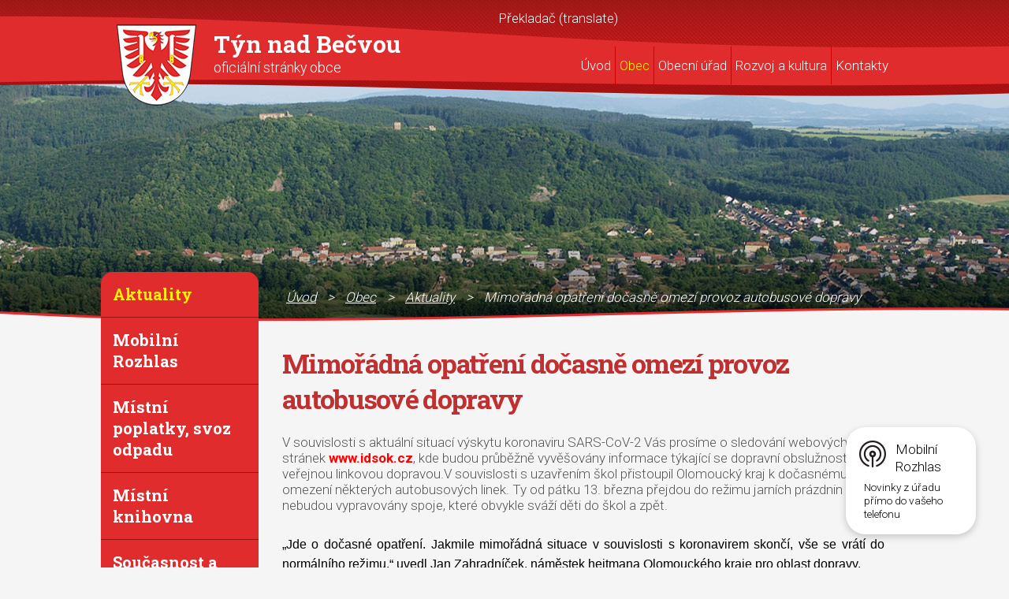

--- FILE ---
content_type: text/html; charset=utf-8
request_url: https://www.tynnadbecvou.cz/aktuality/mimoradna-opatreni-docasne-omezi-provoz-autobusove-dopravy
body_size: 10368
content:
<!DOCTYPE html>
<html lang="cs" data-lang-system="cs">
	<head>



		<!--[if IE]><meta http-equiv="X-UA-Compatible" content="IE=EDGE"><![endif]-->
			<meta name="viewport" content="width=device-width, initial-scale=1, user-scalable=yes">
			<meta http-equiv="content-type" content="text/html; charset=utf-8" />
			<meta name="robots" content="index,follow" />
			<meta name="author" content="Antee s.r.o." />
			<meta name="description" content="V souvislosti s aktuální situací výskytu koronaviru SARS-CoV-2 Vás prosíme o sledování webových stránek www.idsok.cz, kde budou průběžně vyvěšovány informace týkající se dopravní obslužnosti veřejnou linkovou dopravou.V souvislosti s uzavřením škol přistoupil Olomoucký kraj k dočasnému omezení některých autobusových linek. Ty od pátku 13. března přejdou do režimu jarních prázdnin – nebudou vypravovány spoje, které obvykle sváží děti do škol a zpět.
 
 
 

 
„Jde o dočasné opatření. Jakmile mimořádná situace v souvislosti s koronavirem skončí, vše se vrátí do normálního režimu,“ uvedl Jan Zahradníček, náměstek hejtmana Olomouckého kraje pro oblast dopravy. 
Omezení se nyní dotknou pouze autobusových linek, jejichž objednavatelem je Olomoucký kraj. Hejtmanství tak chce zamezit plýtvání finančními prostředky na provoz spojů, které by jezdily prázdné. Vlakové dopravy se změny netýkají. 
„Informace o aktuálních jízdních řádech najdou cestující na webu CESTUJOK.CZ nebo IDSOK.CZ, případně si mohou zavolat na infolinku 588 88 77 88,“ dodala Kateřina Suchánková, ředitelka KIDSOK.  
TZ_Mimořádná opatření dočasně omezí provoz autobusové dopravy_12.3.2020 (1).pdf

" />
			<meta name="keywords" content="obec, státní správa, Týn nad Bečvou" />
			<meta name="viewport" content="width=device-width, initial-scale=1, user-scalable=yes" />
<title>Mimořádná opatření dočasně omezí provoz autobusové dopravy | Týn nad Bečvou</title>

		<link rel="stylesheet" type="text/css" href="https://cdn.antee.cz/jqueryui/1.8.20/css/smoothness/jquery-ui-1.8.20.custom.css?v=2" integrity="sha384-969tZdZyQm28oZBJc3HnOkX55bRgehf7P93uV7yHLjvpg/EMn7cdRjNDiJ3kYzs4" crossorigin="anonymous" />
		<link rel="stylesheet" type="text/css" href="/style.php?nid=SlFDUQ==&amp;ver=1768399196" />
		<link rel="stylesheet" type="text/css" href="/css/libs.css?ver=1768399900" />
		<link rel="stylesheet" type="text/css" href="https://cdn.antee.cz/genericons/genericons/genericons.css?v=2" integrity="sha384-DVVni0eBddR2RAn0f3ykZjyh97AUIRF+05QPwYfLtPTLQu3B+ocaZm/JigaX0VKc" crossorigin="anonymous" />

		<script src="/js/jquery/jquery-3.0.0.min.js" ></script>
		<script src="/js/jquery/jquery-migrate-3.1.0.min.js" ></script>
		<script src="/js/jquery/jquery-ui.min.js" ></script>
		<script src="/js/jquery/jquery.ui.touch-punch.min.js" ></script>
		<script src="/js/libs.min.js?ver=1768399900" ></script>
		<script src="/js/ipo.min.js?ver=1768399889" ></script>
			<script src="/js/locales/cs.js?ver=1768399196" ></script>


		<link href="/uredni-deska-archiv?action=atom" type="application/atom+xml" rel="alternate" title="Úřední deska archiv">
		<link href="/uredni-deska?action=atom" type="application/atom+xml" rel="alternate" title="Úřední deska">
		<link href="/aktuality?action=atom" type="application/atom+xml" rel="alternate" title="Aktuality">
<link href="//fonts.googleapis.com/css?family=Roboto:300,700%7CRoboto+Slab:300,700&amp;subset=latin,latin-ext" rel="stylesheet" type="text/css">
<script type="text/javascript">
$(document).ready(function(){
$("#ipocopyright").insertAfter($("#ipocontainer"));
$(".loga").insertAfter($("#ipocontainer"));
$(".fulltext").append($(".fulltextSearchForm"));
});
</script>
<script type="text/javascript">
$(document).ready(function(){
$(".topmenuitem3.active").closest("li.topmenuitem2").addClass('active');
});
</script>
<script type="text/javascript">
function googleTranslateElementInit() {
new google.translate.TranslateElement({
pageLanguage: 'cs',
includedLanguages: 'sk,ru,en,de,pl',
gaTrack: true,
layout: google.translate.TranslateElement.InlineLayout.SIMPLE
}, 'google_translate_element');
}
</script>
<script type="text/javascript" src="//translate.google.com/translate_a/element.js?cb=googleTranslateElementInit"></script>
	</head>

	<body id="page3061801" class="subpage3061801 subpage86172"
			
			data-nid="1019"
			data-lid="CZ"
			data-oid="3061801"
			data-layout-pagewidth="764"
			
			data-slideshow-timer="3"
			 data-ipo-article-id="447462"
						
				
				data-layout="responsive" data-viewport_width_responsive="1024"
			>



						<div id="ipocontainer">

			<div class="menu-toggler">

				<span>Menu</span>
				<span class="genericon genericon-menu"></span>
			</div>

			<span id="back-to-top">

				<i class="fa fa-angle-up"></i>
			</span>

			<div id="ipoheader">

				<div class="header-wrapper">
	<a href="/uvod" class="header-logo">
		<img src="/image.php?nid=1019&amp;oid=5588001" alt="Týn nad Bečvou">
		<span>
			<span>Týn nad Bečvou</span>
			<span class="subtitle">oficiální stránky obce</span></span>
	</a>
	<div class="header-blok">
		<div class="translate">
			<div id="google_translate_element">Překladač (translate)</div>
		</div>
		<div class="fulltext"></div>
	</div>
</div>			</div>

			<div id="ipotopmenuwrapper">

				<div id="ipotopmenu">
<h4 class="hiddenMenu">Horní menu</h4>
<ul class="topmenulevel1"><li class="topmenuitem1 noborder" id="ipomenu80981"><a href="/uvod">Úvod</a></li><li class="topmenuitem1 active" id="ipomenu86172"><a href="/obec">Obec</a><ul class="topmenulevel2"><li class="topmenuitem2 active" id="ipomenu3061801"><a href="/aktuality">Aktuality</a></li><li class="topmenuitem2" id="ipomenu8146755"><a href="/mobilni-rozhlas">Mobilní Rozhlas</a></li><li class="topmenuitem2" id="ipomenu5574663"><a href="/odpady">Místní poplatky, svoz odpadu</a></li><li class="topmenuitem2" id="ipomenu1295846"><a href="/mistni-knihovna">Místní knihovna</a></li><li class="topmenuitem2" id="ipomenu86186"><a href="/soucasnost-a-historie">Současnost a historie</a></li><li class="topmenuitem2" id="ipomenu86182"><a href="/zakladni-skola">Základní škola</a></li><li class="topmenuitem2" id="ipomenu3648282"><a href="/spolky-v-obci">Spolky v obci</a><ul class="topmenulevel3"><li class="topmenuitem3" id="ipomenu1205116"><a href="/spolek-babinec">Spolek Babinec</a></li><li class="topmenuitem3" id="ipomenu3308328"><a href="http://www.tynnb.cz/tjsokol/" target="_blank">TJ Sokol</a></li><li class="topmenuitem3" id="ipomenu5920640"><a href="http://hasicitynnb.cz/" target="_top">SDH Týn nad Bečvou</a></li></ul></li><li class="topmenuitem2" id="ipomenu3594844"><a href="/fotogalerie">Fotogalerie</a></li><li class="topmenuitem2" id="ipomenu7359958"><a href="/letecke-snimky">Letecké snímky</a></li><li class="topmenuitem2" id="ipomenu2660374"><a href="/granty">Granty</a></li><li class="topmenuitem2" id="ipomenu5574703"><a href="/uzitecne-odkazy">Užitečné odkazy</a></li><li class="topmenuitem2" id="ipomenu9029531"><a href="/prispevky-pro-neziskove-organizace-a-spolky">Příspěvky pro neziskové organizace a spolky</a></li><li class="topmenuitem2" id="ipomenu11591912"><a href="/vypujcka-obecniho-majetku">Vypůjčka obecního majetku</a></li></ul></li><li class="topmenuitem1" id="ipomenu80982"><a href="/obecni-urad">Obecní úřad</a><ul class="topmenulevel2"><li class="topmenuitem2" id="ipomenu80983"><a href="/zakladni-informace">Základní informace</a></li><li class="topmenuitem2" id="ipomenu80984"><a href="/popis-uradu">Popis úřadu</a></li><li class="topmenuitem2" id="ipomenu80985"><a href="/poskytovani-informaci-prijem-podani">Poskytování informací, příjem podání</a></li><li class="topmenuitem2" id="ipomenu8216213"><a href="/povinne-zverejnovane-informace">Povinně zveřejňované informace</a><ul class="topmenulevel3"><li class="topmenuitem3" id="ipomenu4828308"><a href="/databaze-poskytovanych-informaci-na-zadost">Databáze poskytovaných informací na žádost</a></li></ul></li><li class="topmenuitem2" id="ipomenu80986"><a href="/vyhlasky-zakony-usneseni-zapisy">Vyhlášky, zákony, usnesení, zápisy</a><ul class="topmenulevel3"><li class="topmenuitem3" id="ipomenu6789130"><a href="/usneseni-zastupitelstva-obce-volebni-obdobi-2010-2014">Usnesení zastupitelstva obce - volební období 2010 - 2014</a></li><li class="topmenuitem3" id="ipomenu6789145"><a href="/usneseni-zastupitelstva-obce-volebni-obdobi-2014-2018">Usnesení zastupitelstva obce - volební období 2014 - 2018</a></li><li class="topmenuitem3" id="ipomenu9424896"><a href="/usneseni-zastupitelstva-obce-volebni-obdobi-2018-2022">Usnesení zastupitelstva obce - volební období 2018-2022</a></li><li class="topmenuitem3" id="ipomenu6789154"><a href="/usneseni-rady-obce-volebni-obdobi-2010-2014">Usnesení rady obce - volební období 2010-2014</a></li><li class="topmenuitem3" id="ipomenu6789156"><a href="/usneseni-rady-obce-volebni-obdobi-2014-2018">Usnesení rady obce - volební období 2014-2018</a></li><li class="topmenuitem3" id="ipomenu9424898"><a href="/usneseni-rady-obce-volebni-obdobi-2018-2022">Usnesení rady obce - volební období 2018-2022</a></li></ul></li><li class="topmenuitem2" id="ipomenu80987"><a href="/rozpocet">Rozpočet</a><ul class="topmenulevel3"><li class="topmenuitem3" id="ipomenu4973827"><a href="http://rozpocet.infoobce.cz/rozpocet.php?orgid=ObecTynNadBecvou" target="_blank">Rozklikávací rozpočet</a></li></ul></li><li class="topmenuitem2" id="ipomenu80988"><a href="/elektronicka-podatelna">Elektronická podatelna</a></li><li class="topmenuitem2" id="ipomenu8222384"><a href="https://cro.justice.cz/" target="_blank">Registr oznámení</a></li><li class="topmenuitem2" id="ipomenu5569616"><a href="/verejne-zakazky">Veřejné zakázky</a></li><li class="topmenuitem2" id="ipomenu3061790"><a href="/uredni-deska">Úřední deska</a></li><li class="topmenuitem2" id="ipomenu86177"><a href="/uzemni-plan">Územní plán</a></li><li class="topmenuitem2" id="ipomenu6289520"><a href="/informace-o-zpracovani-osobnich-udaju">Informace o zpracování osobních údajů</a></li></ul></li><li class="topmenuitem1" id="ipomenu5574608"><a href="/rozvoj-a-kultura">Rozvoj a kultura</a><ul class="topmenulevel2"><li class="topmenuitem2" id="ipomenu86207"><a href="/akce-v-mesici">Akce v měsíci</a></li><li class="topmenuitem2" id="ipomenu86210"><a href="/kulturni-kalendar">Kulturní kalendář</a></li><li class="topmenuitem2" id="ipomenu86209"><a href="/tynske-listy">Týnské listy</a></li><li class="topmenuitem2" id="ipomenu4829156"><a href="/muzeum-bedricha-smetany">Muzeum Bedřicha Smetany</a></li><li class="topmenuitem2" id="ipomenu86187"><a href="/pruvodce-pamatkami">Průvodce památkami</a></li><li class="topmenuitem2" id="ipomenu86185"><a href="/pruvodce-obci">Průvodce obcí</a></li><li class="topmenuitem2" id="ipomenu86199"><a href="/informace-pro-turisty">Informace pro turisty</a></li><li class="topmenuitem2" id="ipomenu5574671"><a href="/rop-stredni-morava">ROP Střední Morava</a></li><li class="topmenuitem2" id="ipomenu7579554"><a href="/dotace">Dotace</a><ul class="topmenulevel3"><li class="topmenuitem3" id="ipomenu5574657"><a href="/dotace-olomoucky-kraj">Dotace Olomoucký kraj</a></li></ul></li></ul></li><li class="topmenuitem1" id="ipomenu86213"><a href="/kontakty">Kontakty</a><ul class="topmenulevel2"><li class="topmenuitem2" id="ipomenu86218"><a href="/kde-nas-najdete">Kde nás najdete</a></li><li class="topmenuitem2" id="ipomenu86173"><a href="/volby">Volby</a></li></ul></li></ul>
					<div class="cleartop"></div>
				</div>
			</div>
			<div id="ipomain">
				
				<div id="ipomainframe">
					<div id="ipopage">
<div id="iponavigation">
	<h5 class="hiddenMenu">Drobečková navigace</h5>
	<p>
			<a href="/uvod">Úvod</a> <span class="separator">&gt;</span>
			<a href="/obec">Obec</a> <span class="separator">&gt;</span>
			<a href="/aktuality">Aktuality</a> <span class="separator">&gt;</span>
			<span class="currentPage">Mimořádná opatření dočasně omezí provoz autobusové dopravy</span>
	</p>

</div>
						<div class="ipopagetext">
							<div class="blog view-detail content">
								
								<h1>Mimořádná opatření dočasně omezí provoz autobusové dopravy</h1>

<div id="snippet--flash"></div>
								
																	

<hr class="cleaner">




<hr class="cleaner">

<div class="article">
	

	<div class="paragraph text clearfix">
<div class="paragraph text clearfix">V souvislosti s aktuální situací výskytu koronaviru SARS-CoV-2 Vás prosíme o sledování webových stránek <strong><span style="color: #ff0000;">www.idsok.cz</span></strong>, kde budou průběžně vyvěšovány informace týkající se dopravní obslužnosti veřejnou linkovou dopravou.V souvislosti s uzavřením škol přistoupil Olomoucký kraj k dočasnému omezení některých autobusových linek. Ty od pátku 13. března přejdou do režimu jarních prázdnin – nebudou vypravovány spoje, které obvykle sváží děti do škol a zpět.
<div id="unpobtekane" style="color: #000000; font-family: Arial,&amp;quot; arial ce&amp;quot;,helvetica,&amp;quot;helvetica ce&amp;quot;,sans-serif; font-size: 16px; font-style: normal; font-variant: normal; font-weight: 400; letter-spacing: normal; margin-left: 152px; orphans: 2; text-align: left; text-decoration: none; text-indent: 0px; text-transform: none; -webkit-text-stroke-width: 0px; white-space: normal; word-spacing: 0px;"> </div>
<div class="sf" style="border-image-outset: 0; border-image-repeat: stretch; border-image-slice: 100%; border-image-source: none; border-image-width: 1; clear: both; color: transparent; display: block; float: none; font-family: Arial,&amp;quot; arial ce&amp;quot;,helvetica,&amp;quot;helvetica ce&amp;quot;,sans-serif; font-size: 0px; font-style: normal; font-variant: normal; font-weight: 400; height: 0px; letter-spacing: normal; line-height: 0; max-height: 0px; min-height: 0px; orphans: 2; overflow: hidden; text-align: left; text-decoration: none; text-indent: 0px; text-transform: none; -webkit-text-stroke-width: 0px; white-space: normal; word-spacing: 0px; padding: 0px; margin: 0px; border: 0px none currentColor;"> </div>
<div class="sf" style="border-image-outset: 0; border-image-repeat: stretch; border-image-slice: 100%; border-image-source: none; border-image-width: 1; clear: both; color: transparent; display: block; float: none; font-family: Arial,&amp;quot; arial ce&amp;quot;,helvetica,&amp;quot;helvetica ce&amp;quot;,sans-serif; font-size: 0px; font-style: normal; font-variant: normal; font-weight: 400; height: 0px; letter-spacing: normal; line-height: 0; max-height: 0px; min-height: 0px; orphans: 2; overflow: hidden; text-align: left; text-decoration: none; text-indent: 0px; text-transform: none; -webkit-text-stroke-width: 0px; white-space: normal; word-spacing: 0px; padding: 0px; margin: 0px; border: 0px none currentColor;"> </div>
<div class="editor text-to-speech" style="color: #000000; font-family: Arial,&amp;quot; arial ce&amp;quot;,helvetica,&amp;quot;helvetica ce&amp;quot;,sans-serif; font-size: 1em; font-style: normal; font-variant: normal; font-weight: 400; letter-spacing: normal; margin-bottom: 25px; orphans: 2; text-align: left; text-decoration: none; text-indent: 0px; text-transform: none; -webkit-text-stroke-width: 0px; white-space: normal; word-spacing: 0px;">
<div class="sf" style="border-image-outset: 0; border-image-repeat: stretch; border-image-slice: 100%; border-image-source: none; border-image-width: 1; clear: both; color: transparent; display: block; float: none; font-size: 0px; height: 0px; line-height: 0; max-height: 0px; min-height: 0px; overflow: hidden; padding: 0px; margin: 0px; border: 0px none currentColor;"> </div>
<p style="padding: 0px; margin: 8px 0px 0px 0px;" align="justify"><span style="font-family: Arial; font-size: medium;">„Jde o dočasné opatření. Jakmile mimořádná situace v souvislosti s koronavirem skončí, vše se vrátí do normálního režimu,“ uvedl Jan Zahradníček, náměstek hejtmana Olomouckého kraje pro oblast dopravy. </span></p>
<p style="padding: 0px; margin: 8px 0px 0px 0px;" align="justify"><span style="font-size: medium;">Omezení se nyní dotknou pouze autobusových linek, jejichž objednavatelem je Olomoucký kraj. Hejtmanství tak chce zamezit plýtvání finančními prostředky na provoz spojů, které by jezdily prázdné. Vlakové dopravy se změny netýkají. </span></p>
<p style="padding: 0px; margin: 8px 0px 0px 0px;" align="justify"><span style="font-size: small;"><span style="font-size: large;"><span style="font-size: medium;">„Informace o aktuálních jízdních řádech najdou cestující na webu CESTUJOK.CZ nebo IDSOK.CZ, případně si mohou zavolat na infolinku<strong> 588 88 77 88</strong>,“ dodala Kateřina Suchánková, ředitelka KIDSOK.  </span></span></span></p>
<p style="padding: 0px; margin: 8px 0px 0px 0px;" align="justify"><span style="font-size: small;"><span style="font-size: large;"><span style="font-size: medium;"><a href="https://www.sobechleby.cz/file.php?nid=1022&amp;oid=7455339" target="_blank" rel="noopener noreferrer">TZ_Mimořádná opatření dočasně omezí provoz autobusové dopravy_12.3.2020 (1).pdf</a></span></span></span></p>
</div>
</div>	</div>
		
<div id="snippet--images"><div class="images clearfix">

	</div>
</div>


<div id="snippet--uploader"></div>			<div class="article-footer">
							<div id="snippet-assessment-assessment452301"><div class="ratings">
	<div class="ratings-item">
		<a class="like ajax" href="/aktuality/mimoradna-opatreni-docasne-omezi-provoz-autobusove-dopravy?assessment-id=452301&amp;assessment-value=1&amp;do=assessment-assess" title="líbí se mi" rel="nofollow"><i class="fa fa-thumbs-up"></i></a>
		<span title="0 lidem se toto líbí">0</span>
	</div>
	<div class="ratings-item">
		<a class="dislike ajax" href="/aktuality/mimoradna-opatreni-docasne-omezi-provoz-autobusove-dopravy?assessment-id=452301&amp;assessment-value=0&amp;do=assessment-assess" title="nelíbí se mi" rel="nofollow"><i class="fa fa-thumbs-down"></i></a>
		<span title="0 lidem se toto nelíbí">0</span>
	</div>
</div>
</div>						<div class="published"><span>Publikováno:</span> 17. 3. 2020 7:45</div>

					</div>
	
</div>

<hr class="cleaner">
<div class="content-paginator clearfix">
	<span class="linkprev">
		<a href="/aktuality/sbirka-zakonu-a-mimoradne-opatreni-ze-dne-16032020-koronavir">

			<span class="linkprev-chevron">
				<i class="fa fa-angle-left"></i>
			</span>
			<span class="linkprev-text">
				<span class="linkprev-title">Sbírka zákonů a…</span>
				<span class="linkprev-date">Publikováno: 17. 3. 2020 9:00</span>
			</span>
		</a>
	</span>
	<span class="linkback">
		<a href='/aktuality'>
			<span class="linkback-chevron">
				<i class="fa fa-undo"></i>
			</span>
			<span class="linkback-text">
				<span>Zpět na přehled</span>
			</span>
		</a>
	</span>
	<span class="linknext">
		<a href="/aktuality/zruseno-podani-danoveho-priznani-v-lipniku-nad-becvou">

			<span class="linknext-chevron">
				<i class="fa fa-angle-right"></i>
			</span>
			<span class="linknext-text">
				<span class="linknext-title">Zrušeno podání…</span>
				<span class="linknext-date">Publikováno: 17. 3. 2020 7:38</span>
			</span>
		</a>
	</span>
</div>

		
															</div>
						</div>
					</div>


										<div id="ipoleftblock">
												<div id="ipomenu">
<h4 class="hiddenMenu">Menu</h4>
<ul id="iposubmenu86172"><li id="ipomenu3061801"><a href="/aktuality" class="active">Aktuality</a></li><li id="ipomenu8146755"><a href="/mobilni-rozhlas">Mobilní Rozhlas</a></li><li id="ipomenu5574663"><a href="/odpady">Místní poplatky, svoz odpadu</a></li><li id="ipomenu1295846"><a href="/mistni-knihovna">Místní knihovna</a></li><li id="ipomenu86186"><a href="/soucasnost-a-historie">Současnost a historie</a></li><li id="ipomenu86182"><a href="/zakladni-skola">Základní škola</a></li><li class="submenu1" id="ipomenu3648282"><a href="/spolky-v-obci">Spolky v obci</a><ul id="iposubmenu3648282"><li class="submenu2" id="ipomenu1205116"><a href="/spolek-babinec">Spolek Babinec</a></li><li id="ipomenu3308328"><a href="http://www.tynnb.cz/tjsokol/" target="_blank">TJ Sokol</a></li><li id="ipomenu5920640"><a href="http://hasicitynnb.cz/" target="_top">SDH Týn nad Bečvou</a></li></ul></li><li class="submenu1" id="ipomenu3594844"><a href="/fotogalerie">Fotogalerie</a></li><li id="ipomenu7359958"><a href="/letecke-snimky">Letecké snímky</a></li><li id="ipomenu2660374"><a href="/granty">Granty</a></li><li id="ipomenu5574703"><a href="/uzitecne-odkazy">Užitečné odkazy</a></li><li id="ipomenu9029531"><a href="/prispevky-pro-neziskove-organizace-a-spolky">Příspěvky pro neziskové organizace a spolky</a></li><li id="ipomenu11591912"><a href="/vypujcka-obecniho-majetku">Vypůjčka obecního majetku</a></li></ul>
							<div class="hrclear"></div>
														<div class="hrclear"></div>
						</div>
						
						<div id="ipoleftblockin">
							<div class="ipolefttext">
								<div class="column-message">
	<div class="paragraph">
					
			</div>
</div>
<!-- Ziveobce.cz START -->
<div id="ziveobce" style="width: 140px; padding: 10px; border: 1px solid gray; background: url('http://www.ziveobce.cz/addons/images/bg.png')
						  repeat-x; font-size: small;display: block;margin: 10px auto;"><a style="text-decoration: underline; color: #000;" href="http://www.ziveobce.cz/obec_c570079?external=1" target="_blank">FIRMY A SLUŽBY V NAŠÍ OBCI</a><br><form id="ziveobce_form" action="http://www.ziveobce.cz/search" method="get" onsubmit="document.getElementById('q').value =
	encodeURIComponent(document.getElementById('ziveobce_input').value);return  true;" target="_blank">
	<div><input id="q" type="hidden" name="q" value=""> <input type="hidden" name="obec" value="570079"> <input type="hidden" name="external" value="1"> <input id="ziveobce_input" style="width: 115px; height: 21px; margin-top: 5px; border: 1px solid  #82a4b0;" onfocus="this.select();" type="text" name="ziveobce_input" maxlength="50"> <input style="width: 72px; height: 23px; margin-top: 5px; border: none; background: transparent
		url('http://www.ziveobce.cz/addons/images/btn_hledat.gif') no-repeat;" type="submit" value=" "></div>
	</form></div>
<!-- Ziveobce.cz END --><div id="ipoNameDay">
	<h4 class="newsheader"><span class="date-today">26. 1.</span> <span class='name-today'>Zora</span></h4>
	<div class="newsbody">Zítra: <span class='name-tomorrow'>Ingrid</span></div>
</div>
<div class="column-message">
	<div class="paragraph">
					<p> </p>
<p class="newsheader"><img src="/image.php?nid=1019&amp;oid=13031552&amp;width=165&amp;height=234" alt="plakát minimalista I-2026.jpg" width="165" height="234"></p>
<p class="newsheader"><img src="/image.php?nid=1019&amp;oid=13015066&amp;width=156&amp;height=234" alt="Dětský karneval 2026.jpg" width="156" height="234"></p>
<p class="newsheader"><img src="/image.php?nid=1019&amp;oid=13015056&amp;width=162&amp;height=243" alt="IMG-20260108-WA0000.jpg" width="162" height="243"></p>
<p class="newsheader"><img src="/image.php?nid=1019&amp;oid=12515586&amp;width=156&amp;height=110" alt="Nový multikomoditní systém třídění odpadů.jpg" width="156" height="110"></p>
<p class="newsheader">Odkaz na mapu pasportu komunikací obce Týn nad Bečvou http://tyn.gis4u.cz</p>
			</div>
</div>
<div id="ipoCounter">
	<h4 class="newsheader">Návštěvnost stránek</h4>
	<div class="newsbody">438721</div>
</div>
							</div>
						</div>
					</div>
					

					

					<div class="hrclear"></div>
					<div id="ipocopyright">
<div class="copyright">
	<div class="loga">
	<div class="loga-wrapper">
		<a href="/rop-stredni-morava" class="col-1-3"><img src="/image.php?nid=1019&amp;oid=5587995" alt=""></a>
		<a href="/dotace" class="col-1-3"><img src="/image.php?nid=1019&amp;oid=5587996" alt=""></a>
		<a href="/dotace" class="col-1-3"><img src="/image.php?nid=1019&amp;oid=5587997" alt=""></a>
	</div>
	<div class="loga-wrapper">
		<a href="/" class="col-1-4"><img src="/image.php?nid=1019&amp;oid=5587998" alt=""></a>
		<a href="http://www.czechpoint.cz/public/" target="_blank" class="col-1-4"><img src="/image.php?nid=1019&amp;oid=5587999" alt=""></a>
		<a href="www.babybox.cz" target="_blank" class="col-1-4"><img src="/file.php?nid=1019&amp;oid=6757902" alt=""></a>
		<a href="http://mas-moravskabrana.cz/" target="_blank" class="col-1-4"><img src="/image.php?nid=1019&amp;oid=5588000" alt=""></a>
	</div>
	<div class="loga-wrapper">
		<a href="/dotace" class="col-1-4"><img src="/image.php?nid=1019&amp;oid=7579374" alt=""></a>
		<a href="/dotace" class="col-1-4"><img src="/image.php?nid=1019&amp;oid=7687027" alt=""></a>
		<a href="/dotace" class="col-1-4"><img src="/image.php?nid=1019&amp;oid=7687029" alt=""></a>
		<a href="chcidatovku.cz" class="col-1-4"><img src="/image.php?nid=1019&amp;oid=9485695" alt=""></a>

	</div>
	<div class="loga-wrapper">
		<a href="https://ovm.bezstavy.cz/v1/gAiy31x9LvK6ivqXPGyFIJm5_CwUIQ/redirect">
<img src="https://ovm.bezstavy.cz/v1/gAiy31x9LvK6ivqXPGyFIJm5_CwUIQ/b/728" alt="ČEZ Distribuce – Plánované odstávky" width="728" height="90"></a>

	</div>
</div>
<div class="paticka col-1-1">
	<div class="col-1-4 nazev">
		<h3>Týn nad Bečvou</h3>
	</div>
	<div class="col-1-4 kontakty">
		<p>Obecní úřad Týn nad Bečvou</p>
		<p>Náves B. Smetany 68</p>
		<p>751 31 Týn nad Bečvou</p>
		<p></p>
		<p><span>Tel/fax</span>581 797 077</p>
		<p><span>E-mail</span><a href="mailto:obec@tynnadbecvou.cz">obec@tynnadbecvou.cz</a></p></div>
	<div class="col-1-4 navigace">
		<h4>Obecní úřad</h4>
		<p><a href="/zakladni-informace">Základní informace</a></p>
		<p><a href="/uredni-deska">Úřední deska</a></p>
		<p><a href="/elektronicka-podatelna">E-podatelna</a></p>
		<p><a href="/rozpocet">Rozpočet</a></p>
		<p><a href="/vyhlasky-zakony-usneseni-zapisy">Vyhlášky, zákony</a></p>
		<p><a href="/poskytovani-informaci-prijem-podani">Poskytování informací</a></p>
	</div>
	<div class="col-1-4 navigace">
		<h4>Obec</h4>
		<p><a href="/soucasnost-a-historie">Historie</a></p>
		<p><a href="/aktuality">Aktuality</a></p>
		<p><a href="/muzeum-bedricha-smetany">Muzeum Bedřicha Smetany</a></p>
		<p><a href="/spolky-v-obci">Spolky a organizace</a></p>
		<p><a href="http://www.helfstyn.cz/" target="_blank">Hrad Helfštýn</a></p>
	</div>
</div>
<div class="antee col-1-1">© 2026 Týn nad Bečvou, <a href="mailto:ou@tynnb.cz">Kontaktovat webmastera</a>, <span id="links"><a href="/mapa-stranek">Mapa stránek</a>, <a href="/prohlaseni-o-pristupnosti">Prohlášení o přístupnosti</a></span><br>ANTEE s.r.o. - <a href="https://www.antee.cz" rel="nofollow">Tvorba webových stránek</a>, Redakční systém IPO</div>
</div>
					</div>
					<div id="ipostatistics">
<script >
	var _paq = _paq || [];
	_paq.push(['disableCookies']);
	_paq.push(['trackPageView']);
	_paq.push(['enableLinkTracking']);
	(function() {
		var u="https://matomo.antee.cz/";
		_paq.push(['setTrackerUrl', u+'piwik.php']);
		_paq.push(['setSiteId', 3073]);
		var d=document, g=d.createElement('script'), s=d.getElementsByTagName('script')[0];
		g.defer=true; g.async=true; g.src=u+'piwik.js'; s.parentNode.insertBefore(g,s);
	})();
</script>
<script >
	$(document).ready(function() {
		$('a[href^="mailto"]').on("click", function(){
			_paq.push(['setCustomVariable', 1, 'Click mailto','Email='+this.href.replace(/^mailto:/i,'') + ' /Page = ' +  location.href,'page']);
			_paq.push(['trackGoal', null]);
			_paq.push(['trackPageView']);
		});

		$('a[href^="tel"]').on("click", function(){
			_paq.push(['setCustomVariable', 1, 'Click telefon','Telefon='+this.href.replace(/^tel:/i,'') + ' /Page = ' +  location.href,'page']);
			_paq.push(['trackPageView']);
		});
	});
</script>
					</div>

					<div id="ipofooter">
						<div class="rozhlas-banner-container"><a class="rozhlas-banner__icon animated pulse" title="Zobrazit mobilní rozhlas" href="#"> <img src="/img/mobilni-rozhlas/banner_icon.png" alt="logo"> <span class="rozhlas-title">Mobilní <br>Rozhlas</span> <span class="rozhlas-subtitle">Novinky z úřadu přímo do vašeho telefonu</span> </a>
	<div class="rozhlas-banner">
		<div class="rozhlas-banner__close"><a title="zavřít"><img src="/img/mobilni-rozhlas/banner_close-icon.svg" alt="zavřít"></a></div>
		<div class="rozhlas-banner__logo"><a title="Mobilní rozhlas" href="https://www.mobilnirozhlas.cz/" target="_blank" rel="noopener noreferrer"> <img src="/img/mobilni-rozhlas/banner_mr_logo-dark.svg" alt="mobilní rozhlas"> </a></div>
		<div class="rozhlas-banner__text"><span>Důležité informace ze samosprávy <br>přímo do telefonu</span></div>
		<div class="rozhlas-banner__image"><img src="/img/mobilni-rozhlas/banner_foto.png" alt="foto aplikace"></div>
		<div class="rozhlas-banner__cta"><a class="rozhlas-banner-btn rozhlas-banner-btn--telefon" title="Odebírat" href="https://tynnb.mobilnirozhlas.cz/registrace" target="_blank" rel="noopener noreferrer"> Odebírat zprávy do telefonu </a> <a class="rozhlas-banner-btn rozhlas-banner-btn--nastenka" title="Nástěnka" href="https://tynnb.mobilnirozhlas.cz/" target="_blank" rel="noopener noreferrer"> Zobrazit nástěnku </a> <a class="rozhlas-banner-btn rozhlas-banner-btn--app" title="Aplikace" href="/mobilni-rozhlas"> Stáhnout mobilní aplikaci </a></div>
	</div>
</div>
<p>
	<script>// <![CDATA[
		ipo.api.live('.rozhlas-banner-container', function(el) {
			$('.rozhlas-banner__icon').click(function(e) {
				$(el).toggleClass('open')
				if ($(el).hasClass('open')) {
					$('.rozhlas-banner').css('display', 'block')
				} else {
					$(el).removeClass('open')
					$('.rozhlas-banner').css('display', 'none')
				}
				e.preventDefault()
			})
			$('.rozhlas-banner__close a').click(function(e) {
				$(el).removeClass('open')
				$(el).find('.rozhlas-banner').css('display', 'none')
			})
		})
		// ]]></script>
</p>
					</div>
				</div>
			</div>
		</div>
	</body>
</html>
